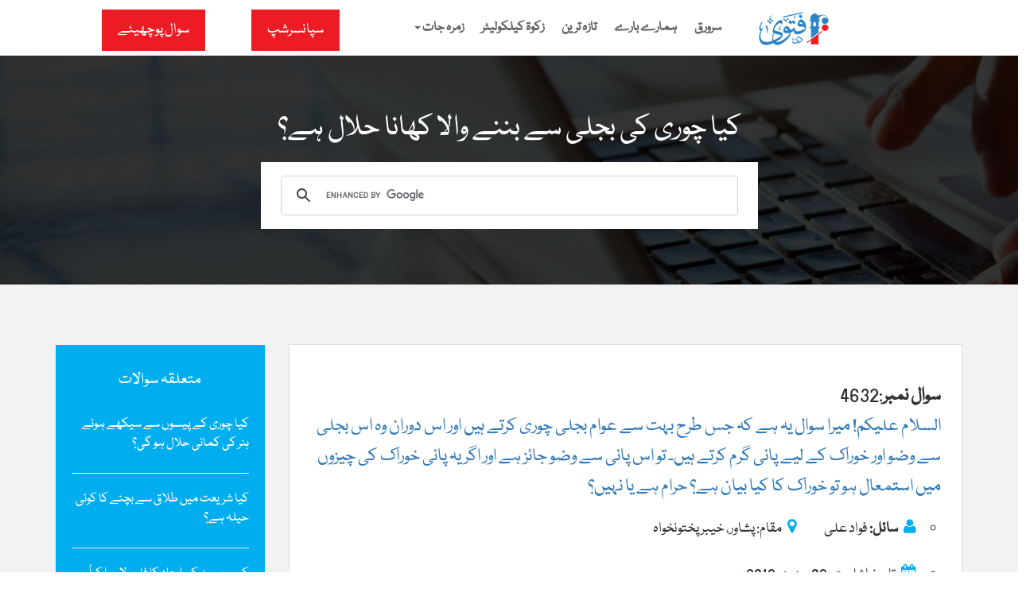

--- FILE ---
content_type: text/html; charset=UTF-8
request_url: https://thefatwa.com/urdu/questionID/4632/%EF%BF%BD%EF%BF%BD%EF%BF%BD%EF%BF%BD%EF%BF%BD%EF%BF%BD-%EF%BF%BD%EF%BF%BD%EF%BF%BD%EF%BF%BD%EF%BF%BD%EF%BF%BD%EF%BF%BD%EF%BF%BD-%EF%BF%BD%EF%BF%BD%EF%BF%BD%EF%BF%BD-%EF%BF%BD%EF%BF%BD%EF%BF%BD%EF%BF%BD%EF%BF%BD%EF%BF%BD%EF%BF%BD%EF%BF%BD-%EF%BF%BD%EF%BF%BD%EF%BF%BD%EF%BF%BD-%EF%BF%BD%EF%BF%BD%EF%BF%BD%EF%BF%BD%EF%BF%BD%EF%BF%BD%EF%BF%BD%EF%BF%BD-%EF%BF%BD%EF%BF%BD%EF%BF%BD%EF%BF%BD%EF%BF%BD%EF%BF%BD%EF%BF%BD%EF%BF%BD-%EF%BF%BD%EF%BF%BD%EF%BF%BD%EF%BF%BD%EF%BF%BD%EF%BF%BD%EF%BF%BD%EF%BF%BD%EF%BF%BD%EF%BF%BD-%EF%BF%BD%EF%BF%BD%EF%BF%BD%EF%BF%BD%EF%BF%BD%EF%BF%BD%EF%BF%BD%EF%BF%BD-%EF%BF%BD%EF%BF%BD%EF%BF%BD%EF%BF%BD/
body_size: 7956
content:
<script> 
		window.location.href=https://www.thefatwa.com/urdu/questionID/4632/کیا-چوری-کی-بجلی-سے-بننے-والا-کھانا-حلال-ہے/;  
	</script>

<!DOCTYPE html>

<html lang="en" prefix="og: http://ogp.me/ns# fb: http://www.facebook.com/2008/fbml fb: http://ogp.me/ns/fb# og: http://opengraphprotocol.org/schema/ website: http://ogp.me/ns/website#" itemscope itemtype="http://schema.org/NewsArticle">

<head>

<meta charset="utf-8">

<meta http-equiv="X-UA-Compatible" content="IE=edge">

<meta name="viewport" content="width=device-width, initial-scale=1">

<title>کیا چوری کی بجلی سے بننے والا کھانا حلال ہے؟ - فتویٰ آن لائن</title>

<!-- Favicon and Touch Icons -->

<link href="/images/favicon.png" rel="shortcut icon" type="image/png">

<link rel="image_src" href="/images/default.jpg">

<meta property="og:image:url" content="/images/default.jpg">

<meta property="og:title" content="کیا چوری کی بجلی سے بننے والا کھانا حلال ہے؟ - فتویٰ آن لائن">

<meta property="og:description" content="کیا چوری کی بجلی سے بننے والا کھانا حلال ہے؟ - فتویٰ آن لائن">

<meta property="og:url" content="https://thefatwa.com/urdu/questionID/4632/%EF%BF%BD%EF%BF%BD%EF%BF%BD%EF%BF%BD%EF%BF%BD%EF%BF%BD-%EF%BF%BD%EF%BF%BD%EF%BF%BD%EF%BF%BD%EF%BF%BD%EF%BF%BD%EF%BF%BD%EF%BF%BD-%EF%BF%BD%EF%BF%BD%EF%BF%BD%EF%BF%BD-%EF%BF%BD%EF%BF%BD%EF%BF%BD%EF%BF%BD%EF%BF%BD%EF%BF%BD%EF%BF%BD%EF%BF%BD-%EF%BF%BD%EF%BF%BD%EF%BF%BD%EF%BF%BD-%EF%BF%BD%EF%BF%BD%EF%BF%BD%EF%BF%BD%EF%BF%BD%EF%BF%BD%EF%BF%BD%EF%BF%BD-%EF%BF%BD%EF%BF%BD%EF%BF%BD%EF%BF%BD%EF%BF%BD%EF%BF%BD%EF%BF%BD%EF%BF%BD-%EF%BF%BD%EF%BF%BD%EF%BF%BD%EF%BF%BD%EF%BF%BD%EF%BF%BD%EF%BF%BD%EF%BF%BD%EF%BF%BD%EF%BF%BD-%EF%BF%BD%EF%BF%BD%EF%BF%BD%EF%BF%BD%EF%BF%BD%EF%BF%BD%EF%BF%BD%EF%BF%BD-%EF%BF%BD%EF%BF%BD%EF%BF%BD%EF%BF%BD/">

<meta property="og:site_name" content="فتویٰ آن لائن">

<meta property="og:type" content="website">

<meta property="og:locale" content="en_US">

<meta property="article:author" content="https://www.facebook.com/TheFatwa/">

<meta property="article:publisher" content="https://www.facebook.com/TheFatwa/">

<meta name="twitter:card" content="summary">

<meta name="twitter:url" content="https://thefatwa.com/urdu/questionID/4632/%EF%BF%BD%EF%BF%BD%EF%BF%BD%EF%BF%BD%EF%BF%BD%EF%BF%BD-%EF%BF%BD%EF%BF%BD%EF%BF%BD%EF%BF%BD%EF%BF%BD%EF%BF%BD%EF%BF%BD%EF%BF%BD-%EF%BF%BD%EF%BF%BD%EF%BF%BD%EF%BF%BD-%EF%BF%BD%EF%BF%BD%EF%BF%BD%EF%BF%BD%EF%BF%BD%EF%BF%BD%EF%BF%BD%EF%BF%BD-%EF%BF%BD%EF%BF%BD%EF%BF%BD%EF%BF%BD-%EF%BF%BD%EF%BF%BD%EF%BF%BD%EF%BF%BD%EF%BF%BD%EF%BF%BD%EF%BF%BD%EF%BF%BD-%EF%BF%BD%EF%BF%BD%EF%BF%BD%EF%BF%BD%EF%BF%BD%EF%BF%BD%EF%BF%BD%EF%BF%BD-%EF%BF%BD%EF%BF%BD%EF%BF%BD%EF%BF%BD%EF%BF%BD%EF%BF%BD%EF%BF%BD%EF%BF%BD%EF%BF%BD%EF%BF%BD-%EF%BF%BD%EF%BF%BD%EF%BF%BD%EF%BF%BD%EF%BF%BD%EF%BF%BD%EF%BF%BD%EF%BF%BD-%EF%BF%BD%EF%BF%BD%EF%BF%BD%EF%BF%BD/">

<meta name="twitter:title" content="کیا چوری کی بجلی سے بننے والا کھانا حلال ہے؟ - فتویٰ آن لائن">

<meta name="twitter:description" content="کیا چوری کی بجلی سے بننے والا کھانا حلال ہے؟ - فتویٰ آن لائن">

<meta name="twitter:image:src" content="/images/default.jpg">

<meta name="twitter:image" content="/images/default.jpg">

<meta name="twitter:domain" content="فتویٰ آن لائن">

<meta name="twitter:site" content="https://twitter.com/">

<meta name="twitter:creator" content="https://twitter.com/">

<!-- Schema.org markup for Google+ -->

<meta itemprop="name" content="کیا چوری کی بجلی سے بننے والا کھانا حلال ہے؟ - فتویٰ آن لائن">

<meta itemprop="description" content="کیا چوری کی بجلی سے بننے والا کھانا حلال ہے؟ - فتویٰ آن لائن">

<meta itemprop="image" content="/images/default.jpg">

<meta itemprop="alternativeHeadline" content="کیا چوری کی بجلی سے بننے والا کھانا حلال ہے؟">

<meta itemprop="thumbnailUrl" content="/images/default.jpg">

<meta name="description" content="کیا چوری کی بجلی سے بننے والا کھانا حلال ہے؟ - فتویٰ آن لائن">

<meta name="keywords" content="Is food made from stolen electricity halal?">

<link rel="sitemap" type="application/xml" title="Sitemap" href="/sitemap.xml">

<script src="/js/jquery-2.1.4.min.js"></script> 

<script type="text/javascript" src="/js/UrduEditor.js"></script>

<!-- Google tag (gtag.js) -->
<script async src="https://www.googletagmanager.com/gtag/js?id=G-G9TQYN4EC7"></script>
<script>
  window.dataLayer = window.dataLayer || [];
  function gtag(){dataLayer.push(arguments);}
  gtag('js', new Date());

  gtag('config', 'G-G9TQYN4EC7');
</script>

<div id="fb-root"></div>

<script>(function(d, s, id) {

var js, fjs = d.getElementsByTagName(s)[0];

if (d.getElementById(id)) return;

js = d.createElement(s); js.id = id;

js.src = "//connect.facebook.net/en_US/sdk.js#xfbml=1&version=v2.3&appId=371026019673009";

fjs.parentNode.insertBefore(js, fjs);

}(document, "script", "facebook-jssdk"));

</script>

<script>(function(d, s, id) {

var js, fjs = d.getElementsByTagName(s)[0];

if (d.getElementById(id)) return;

js = d.createElement(s); js.id = id;

js.src = "https://connect.facebook.net/en_US/sdk/xfbml.customerchat.js";

fjs.parentNode.insertBefore(js, fjs);

}(document, "script", "facebook-jssdk"));

</script>

<!-- Bootstrap -->
<link href="/css/bootstrap.min.css" rel="stylesheet">
<link rel="manifest" href="/manifest.json">
<link href="/css/owl.carousel.css" rel="stylesheet">
<link href="/css/font-awesome.css" rel="stylesheet">
<link href="/css/style.css" rel="stylesheet">
<link href="https://fonts.googleapis.com/css?family=Open+Sans:400,300,300italic,400italic,600,600italic,700,700italic" rel="stylesheet" type="text/css">
<link href="https://fonts.googleapis.com/css?family=Alice" rel="stylesheet">
<!-- HTML5 shim and Respond.js for IE8 support of HTML5 elements and media queries -->
<!-- WARNING: Respond.js doesnt work if you view the page via file:// -->
<!--[if lt IE 9]>
<script src="https://oss.maxcdn.com/html5shiv/3.7.2/html5shiv.min.js"></script>
<script src="https://oss.maxcdn.com/respond/1.4.2/respond.min.js"></script>
<![endif]-->
</head>
<body>
<!--header start-->
<div class="header-wrap">
  <div class="container"> 
    <!--row start-->
    <div class="row"> 
      <!--col-md-3 start-->
      <div class="col-md-3 col-sm-3">
        <div class="logo"><a href="/urdu/index.html"><img src="/images/Fatwa-Online_Logo.png" alt="Fatwa Online"></a></div>
        <button type="button" class="navbar-toggle" data-toggle="collapse" data-target=".navbar-collapse"> <span class="sr-only">Toggle navigation</span> <span class="icon-bar"></span> <span class="icon-bar"></span> <span class="icon-bar"></span> </button>
      </div>
      <!--col-md-3 end--> 
      <!--col-md-7 end-->
      <div class="col-md-5 col-sm-9"> 
        <!--Navegation start-->
        <div class="navigationwrape">
          <div class="navbar navbar-default" role="navigation">
            <div class="navbar-header"> </div>
            <div class="navbar-collapse collapse">
             <ul class="nav navbar-nav"">
			  	<li> <a href="/urdu/index.html"> سرورق </a></li>
                <li><a href="/urdu/about/"> ہمارے بارے </a></li>
                <li><a href="/urdu/latest/">تازہ ترین</a></li>
                <li><a href="/urdu/zakat-calculator/">زکوۃ کیلکولیٹر</a></li>
                <li class="dropdown"><a href="#"> زمرہ جات <span class="caret"></span></a>
                  <ul class="dropdown-menu">
                    <li> <a href="/urdu/cat/93/" title="Taharat"> طہارت </a></li>
                    <li> <a href="/urdu/cat/94/" title="Namaz"> نماز </a></li>
                    <li> <a href="/urdu/cat/96/" title="Roza"> روزہ </a></li>
                    <li> <a href="/urdu/cat/95/" title="Zakat"> زکوۃ </a></li>
                    <li> <a href="/urdu/cat/97/" title="Haj"> حج </a></li>
                    <li> <a href="/urdu/cat" title="All">  تمام زمرہ جات </a></li>
                  </ul>
            </div>
            <div class="clearfix"></div>
          </div>
        </div>
        <!--Navegation start--> 
      </div>
      <!--col-md-3 end--> 
      <!--col-md-2 start-->
      <div class="col-md-4 col-sm-12">
        <div class="header-right">
          <div class="post-btn"><a href="/urdu/ask-scholar/">سوال پوچھیئے</a></div>
		  <div class="post-btn"><a href="/urdu/sponsorship/">سپانسرشپ </a></div>
          <div class="clearfix"></div>
        </div>
      </div>
      <!--col-md-2 end--> 
    </div>
    <!--row end--> 
  </div>
</div>
<!--header start end-->

<!--inner heading start-->


<div class="inner-heading">
  <div class="container">
    <h3>کیا چوری کی بجلی سے بننے والا کھانا حلال ہے؟</h3>
  </div>
<br>
<div class="row"> 
<div class="col-md-3"></div>
<div class="col-md-6">
	<script async src="https://cse.google.com/cse.js?cx=6521a57571160403c"></script>
	<div class="gcse-search"></div>
</div>
<div class="col-md-3"></div>
</div>


</div>



<!--inner heading end-->

<style>
.jobdetail li {
    display: list-item !important;
  	list-style-type: circle;
    font-size: 20px;   
	margin-right:25px !important;
}
.benefits_1 li {
    background: #efefef;
    float: right;
    width: 24%;
    margin-right: 10px;
    text-align: center;
    padding: 10px 10px 10px 46px;
    border: 1px solid #d2d2d;
	
}
.featureLinks_1 li {
    font-size: 16px;
    color: #000;
    margin-top: 10px;
    position: relative;
    padding-left: 25px;
    line-height: 24px;
	display: inline-block;
	border: 1px solid #d2d2d;
}

#my_centered_buttons { display: flex; justify-content: center; }

</style>


<!--Inner Content start-->
<div class="inner-content listing detail">
  <div class="container"> 
    
    <!--Detail page start-->
    <div class="inner-wrap">
      <div class="row">
<div class="col-md-9">
		
          <div class="listWrpService jobdetail">
            <div class="row">
             
              <div class="col-md-12 col-sm-12 col-xs-12">
			  <span id="UmairID">
              	<h3><b>سوال نمبر</b>:4632 <br> <span>السلام علیکم! میرا سوال یہ ہے کہ جس طرح بہت سے عوام بجلی چوری کرتے ہیں اور اس دوران وہ اس بجلی سے وضو اور خوراک کے لیے پانی گرم کرتے ہیں۔ تو اس پانی سے وضو جائز ہے اور اگر یہ پانی خوراک کی چیزوں میں استمعال ہو تو خوراک کا کیا بیان ہے؟ حرام ہے یا نہیں؟</span></h3>
                <ul class="featureInfo"><li><i class="fa fa-user" aria-hidden="true"></i><b>سائل:</b> فواد علی<i style="margin-right:35px;" class="fa fa-map-marker" aria-hidden="true"></i>مقام: پشاور، خیبر پختونخواہ</li>
				</ul>
                <ul class="featureInfo"><li><i class="fa fa-calendar" aria-hidden="true"></i>تاریخ اشاعت: 06 جنوری 2018ء</li>
                </ul>
                <h4><b>زمرہ:</b> <a href="/urdu/cat/425/چوری-و-ڈاکہ-زنی/" title=chori wa daka zani>چوری و ڈاکہ زنی</a>
				</h4>
				<p><b>جواب:</b><br><p>بجلی چوری کرنا غیر اخلاقی، حرام اور قانوناً جرم ہے۔ ایسا کرنے والا خدا تعالیٰ کی نظر میں گنہگار اور ملکی قانون کی نگاہ میں مجرم ہے اور اپنے عمل کا ذمہ دار ہے۔ تاہم جو شخص اس چوری کے بارے میں نہیں‌ جانتا اس کے لیے اس سے بننے والا کھانا جائز ہے اور اس سے کیا گیا وضو بھی درست ہے۔<p/></p><p class="arabic24pt1">واللہ و رسولہ اعلم بالصواب۔</p>
				<h3><a href="/urdu/mufti/9/"><b>مفتی: </b>محمد شبیر قادری</a></h3>
				</span>
				
				<div style="max-width: 700px; margin: 30px auto; padding: 20px; background-color: #f9f9f9; border-right: 6px solid #1c7430; border-radius: 10px; text-align: right; box-shadow: 0 0 10px rgba(0,0,0,0.08);">
  <h3 style="color: #155724; margin-bottom: 15px;">✍️ مفتی تعارف</h3>
  <p style="font-size: 18px; line-height: 1.8; color: #333;">
    یہ فتویٰ <strong>جامعہ اسلامیہ منہاج القرآن</strong> کے مستند علمائے کرام نے 
    <strong>شیخ الاسلام ڈاکٹر محمد طاہر القادری</strong> کی نگرانی میں جاری کیا ہے۔ تمام فتاویٰ کو قرآن و سنت کی روشنی میں تحقیق و تنقیح کے بعد جاری کیا جاتا ہے تاکہ اسلامی تعلیمات کی سچی اور قابلِ اعتماد رہنمائی عوام تک پہنچ سکے۔
  </p>
</div>
		
		<!-- AddToAny BEGIN -->
		<div class="a2a_kit a2a_kit_size_32 a2a_default_style" id="my_centered_buttons"
			data-a2a-url="https://www.thefatwa.com/urdu/questionID/4632/کیا-چوری-کی-بجلی-سے-بننے-والا-کھانا-حلال-ہے/" 
			
			>
			<a class="a2a_dd" href="https://www.addtoany.com/share"></a>
			<a class="a2a_button_facebook"></a>
			<a class="a2a_button_twitter"></a>
			<a class="a2a_button_email"></a>
			<a class="a2a_button_whatsapp"></a>
	  </div>
	<script>
	var a2a_config = a2a_config || {};
	a2a_config.locale = "en";
	</script>
	<script async src="https://static.addtoany.com/menu/page.js"></script>
<!-- AddToAny END -->
				<div class="read-btn" align="center"><a href="/urdu/print/4632/کیا-چوری-کی-بجلی-سے-بننے-والا-کھانا-حلال-ہے/" target="_blank">پرنٹ کریں</a></div>
              </div>
            </div>
			<hr>
			<script src="https://connect.facebook.net/en_US/all.js#xfbml=1"></script>
							<div class="fb-comments" data-href="https://thefatwa.com/urdu/questionID/4632/%EF%BF%BD%EF%BF%BD%EF%BF%BD%EF%BF%BD%EF%BF%BD%EF%BF%BD-%EF%BF%BD%EF%BF%BD%EF%BF%BD%EF%BF%BD%EF%BF%BD%EF%BF%BD%EF%BF%BD%EF%BF%BD-%EF%BF%BD%EF%BF%BD%EF%BF%BD%EF%BF%BD-%EF%BF%BD%EF%BF%BD%EF%BF%BD%EF%BF%BD%EF%BF%BD%EF%BF%BD%EF%BF%BD%EF%BF%BD-%EF%BF%BD%EF%BF%BD%EF%BF%BD%EF%BF%BD-%EF%BF%BD%EF%BF%BD%EF%BF%BD%EF%BF%BD%EF%BF%BD%EF%BF%BD%EF%BF%BD%EF%BF%BD-%EF%BF%BD%EF%BF%BD%EF%BF%BD%EF%BF%BD%EF%BF%BD%EF%BF%BD%EF%BF%BD%EF%BF%BD-%EF%BF%BD%EF%BF%BD%EF%BF%BD%EF%BF%BD%EF%BF%BD%EF%BF%BD%EF%BF%BD%EF%BF%BD%EF%BF%BD%EF%BF%BD-%EF%BF%BD%EF%BF%BD%EF%BF%BD%EF%BF%BD%EF%BF%BD%EF%BF%BD%EF%BF%BD%EF%BF%BD-%EF%BF%BD%EF%BF%BD%EF%BF%BD%EF%BF%BD/" data-numposts="3" data-width="100%" data-version="v2.3"></div>
							<div style="clear:both;"></div>
            <div class="clearfix"></div>
          </div>
        </div>
     	<div class="col-md-3 pt-16">
<div class="leftSidebar">
<h3>متعلقہ سوالات</h3><ul class="papu-post">
<li><div class="media-body"><a class="media-heading" href="/urdu/questionID/2421/کیا-چوری-کے-پیسوں-سے-سیکھے-ہوئے-ہنر-کی-کمائی-حلال-ہو-گی/">کیا چوری کے پیسوں سے سیکھے ہوئے ہنر کی کمائی حلال ہو گی؟</a></div></li>
<li><div class="media-body"><a class="media-heading" href="/urdu/questionID/2122/کیا-شریعت-میں-طلاق-سے-بچنے-کا-کوئی-حیلہ-ہے/">کیا شریعت میں طلاق سے بچنے کا کوئی حیلہ ہے؟</a></div></li>
<li><div class="media-body"><a class="media-heading" href="/urdu/questionID/6179/کسی-موجد-کی-ایجاد-کا-فارمولا-چرا-کر-اس-سے-فائدہ-حاصل-کرنا-کیسا-ہے/">کسی موجد کی ایجاد کا فارمولا چرا کر اُس سے فائدہ حاصل کرنا کیسا ہے؟</a></div></li>
<li><div class="media-body"><a class="media-heading" href="/urdu/questionID/2088/عامل-کا-انگوٹھی-دیکھا-کر-چور-کی-نشانی-بتانے-کی-شرعی-حیثیت-کیا-ہے/">عامل کا انگوٹھی دیکھا کر چور کی نشانی بتانے کی شرعی حیثیت کیا ہے؟ </a></div></li></ul>
</div>		
</div>
</div>
</div>
<!--Detail page end--> 
<!--Blog start-->

<div class="blog-wrap">
<div class="container">
<div class="heading-title"><span><a href="/urdu/ImportantQuestions/"> اہم سوالات </a></span></div>
<div class="headTxt"> </div>
<ul class="row blogGrid">

      <li class="col-md-4">

        <div class="blog-inter">

          <div class="postimg">

		  	<a href="/urdu/questionID/6200/کیا-پاکستان-کے-اسلامی-بنکوں-میں-پیسہ-دے-کر-منافع-کمانا-جائز-ہے/" title="کیا پاکستان کے اسلامی بنکوں میں پیسہ دے کر منافع کمانا جائز ہے "><img src="/images/questions/2025-07-16_6200.jpg" alt="کیا پاکستان کے اسلامی بنکوں میں پیسہ دے کر منافع کمانا جائز ہے "></a>

		 </div>

		   <!--<div class="view-btn"><a href="/urdu/questionID/6200/کیا-پاکستان-کے-اسلامی-بنکوں-میں-پیسہ-دے-کر-منافع-کمانا-جائز-ہے/" title="کیا پاکستان کے اسلامی بنکوں میں پیسہ دے کر منافع کمانا جائز ہے ">ملاحظہ کریں</a></div>-->

        </div>

      </li>

      <li class="col-md-4">

        <div class="blog-inter">

          <div class="postimg">

		  	<a href="/urdu/questionID/595/وہ-کون-سے-امور-ہیں-جن-سے-صرف-روزہ-کی-قضا-لازم-آتی-ہے-کفارہ-نہیں/" title=" وہ کون سے امور ہیں جن سے صرف روزہ کی قضا لازم آتی ہے کفارہ نہیں؟"><img src="/images/questions/2011-02-12_595.jpg" alt=" وہ کون سے امور ہیں جن سے صرف روزہ کی قضا لازم آتی ہے کفارہ نہیں؟"></a>

		 </div>

		   <!--<div class="view-btn"><a href="/urdu/questionID/595/وہ-کون-سے-امور-ہیں-جن-سے-صرف-روزہ-کی-قضا-لازم-آتی-ہے-کفارہ-نہیں/" title=" وہ کون سے امور ہیں جن سے صرف روزہ کی قضا لازم آتی ہے کفارہ نہیں؟">ملاحظہ کریں</a></div>-->

        </div>

      </li>

      <li class="col-md-4">

        <div class="blog-inter">

          <div class="postimg">

		  	<a href="/urdu/questionID/5892/یوٹیوب-پر-کلک-بیٹ-استعمال-کرنے-کا-کیا-حکم-ہے/" title="یوٹیوب پر کلک بیٹ استعمال کرنے کا کیا حکم ہے؟"><img src="/images/questions/2020-12-12_5892.jpg" alt="یوٹیوب پر کلک بیٹ استعمال کرنے کا کیا حکم ہے؟"></a>

		 </div>

		   <!--<div class="view-btn"><a href="/urdu/questionID/5892/یوٹیوب-پر-کلک-بیٹ-استعمال-کرنے-کا-کیا-حکم-ہے/" title="یوٹیوب پر کلک بیٹ استعمال کرنے کا کیا حکم ہے؟">ملاحظہ کریں</a></div>-->

        </div>

      </li>

      <li class="col-md-4">

        <div class="blog-inter">

          <div class="postimg">

		  	<a href="/urdu/questionID/5615/مزارات-پر-پھول-چڑھانے-اور-چراغاں-کرنے-کا-کیا-حکم-ہے/" title="مزارات پر پھول چڑھانے اور چراغاں کرنے کا کیا حکم ہے؟"><img src="/images/questions/2019-10-03_5615.jpg" alt="مزارات پر پھول چڑھانے اور چراغاں کرنے کا کیا حکم ہے؟"></a>

		 </div>

		   <!--<div class="view-btn"><a href="/urdu/questionID/5615/مزارات-پر-پھول-چڑھانے-اور-چراغاں-کرنے-کا-کیا-حکم-ہے/" title="مزارات پر پھول چڑھانے اور چراغاں کرنے کا کیا حکم ہے؟">ملاحظہ کریں</a></div>-->

        </div>

      </li>

      <li class="col-md-4">

        <div class="blog-inter">

          <div class="postimg">

		  	<a href="/urdu/questionID/5828/شدید-غصے-کی-حالت-میں-دی-گئی-طلاق-کا-کیا-حکم-ہے/" title="شدید غصے کی حالت میں دی گئی طلاق کا کیا حکم ہے؟"><img src="/images/questions/2020-08-27_5828.jpg" alt="شدید غصے کی حالت میں دی گئی طلاق کا کیا حکم ہے؟"></a>

		 </div>

		   <!--<div class="view-btn"><a href="/urdu/questionID/5828/شدید-غصے-کی-حالت-میں-دی-گئی-طلاق-کا-کیا-حکم-ہے/" title="شدید غصے کی حالت میں دی گئی طلاق کا کیا حکم ہے؟">ملاحظہ کریں</a></div>-->

        </div>

      </li>

      <li class="col-md-4">

        <div class="blog-inter">

          <div class="postimg">

		  	<a href="/urdu/questionID/2415/کیا-لڑکا-اور-لڑکی-شادی-سے-پہلے-ایک-دوسرے-کو-دیکھ-سکتے-ہیں/" title="کیا لڑکا اور لڑکی شادی سے پہلے ایک دوسرے کو دیکھ سکتے ہیں؟"><img src="/images/questions/2013-01-31_2415.jpg" alt="کیا لڑکا اور لڑکی شادی سے پہلے ایک دوسرے کو دیکھ سکتے ہیں؟"></a>

		 </div>

		   <!--<div class="view-btn"><a href="/urdu/questionID/2415/کیا-لڑکا-اور-لڑکی-شادی-سے-پہلے-ایک-دوسرے-کو-دیکھ-سکتے-ہیں/" title="کیا لڑکا اور لڑکی شادی سے پہلے ایک دوسرے کو دیکھ سکتے ہیں؟">ملاحظہ کریں</a></div>-->

        </div>

      </li>
</ul>
</div>

</div>

<!--Blog end--> 
</div>
</div>
<!--Inner Content end-->

<!--footer start-->

<div class="footer-wrap">

  <div class="container">

    <div class="row">

      <div class="col-md-4 col-sm-12">

        <div class="footer-logo"><img src="/images/Fatwa-Online_Light-Logo.png" alt="Fatwa Online"></div>

        <p><a href="/urdu/about/">فتویٰ آن لائن ویب سائٹ دارالافتاء تحریک منہاج القرآن کا آن لائن پراجیکٹ ہے، جس کے ذریعے عوام الناس کو دین کے بارے میں بنیادی معلومات اور روزمرہ زندگی میں پیش آمدہ مسائل کا حل قرآن و سنت کی روشنی میں فراہم کیا جاتا ہے۔ لوگ اپنی زندگی کو اسلامی طرزِ حیات کے مطابق ڈھالنے کیلئے یہاں سے رہنمائی حاصل کرتے ہیں، سوالات پوچھتے ہیں اور پہلے سے شائع شدہ سوالات سے اپنے دینی علم میں اضافہ کرتے ہیں۔ </a></p>

      </div>

      <div class="col-md-8 col-sm-12">

        <div class="row">

		<div class="col-md-4 col-sm-4">

            <h3>علمی و ادبی ویب سائٹس</h3>

            <ul class="footer-links">

      		  <li><a href="https://www.irfan-ul-quran.com/english/index.html" target="_blank" title="Irfan-ul-Quran">عرفان القرآن</a></li>

              <li><a href="https://www.minhajbooks.com/english/index.html" target="_blank" title="Islamic Library">منہاج بکس</a></li>

			  <li><a href="https://www.minhaj.tv/english/index.html" target="_blank" title="Islamic Speeches">آن لائن خطابات</a></li>

              <li><a href="https://www.minhaj.info/" target="_blank" title="Magazines">آن لائن شمارہ جات</a></li>

              <li><a href="https://equranclass.com/about-us/" target="_blank" title="Online eLearning">آن لائن اسلامک کورسز</a></li>

			  

            </ul>

          </div>

		

          <div class="col-md-4 col-sm-4">

            <h3>مفید لنکس</h3>

            <ul class="footer-links">

              <li><a href="https://www.minhaj.org/english.html" target="_blank" title="Minhaj-ul-Quran">منہاج القرآن انٹرنیشنل</a></li>

			  <li><a href="https://www.welfare.org.pk/" target="_blank" title="Welfare Foundation">منہاج ویلفیئر فاؤنڈیشن</a></li>

              <li><a href="https://www.gosha-e-durood.com/" target="_blank" title="Gosha-e-Durood">گوشہ درود</a></li>

              <li><a href="https://www.minhaj.edu.pk/" target="_blank" title="Minhaj Educationa Society">منہاج ایجوکیشن سوسائٹی</a></li>

              <li><a href="https://www.cosis.edu.pk/english/index.html" target="_blank" title="College of Shariah">کالج آف شریعہ اینڈ اسلامک سائنسز</a></li>

              

              

            </ul>

          </div>

          

          <div class="col-md-4 col-sm-4">

            <h3>ہمارا رابطہ</h3>

            <p>دارالافتاء منہاج القرآن<br>365 ایم، ماڈل ٹاؤن لاہور </p>

            <p><strong> فون : </strong> <span class="eng-font">140-140-111 (42) 92+ </span></p>

          </div>

        </div>

      </div>

    </div>

  </div>

</div>

<!--footer end--> 



<!--copyright start-->

<div class="footer">

  <div class="container">

    <div class="row">

      <div class="col-md-10 col-sm-6">

        <div class="copyright">

			<a href="https://www.minhaj.org/english/tid/455/Notification-on-Copyrights-by-Minhaj-ul-Quran-International.html" target="_blank">© 2026 Minhaj-ul-Quran International. Authentic Islamic Knowledge. All rights reserved.</a> | <a href="https://www.minhaj.net" target="_blank">Developed By: Minhaj Internet Bureau - MIB</a>

		</div>

      </div>

      <div class="col-md-2 col-sm-6">

        <div class="social">

          <div class="followWrp"> <span>Follow Us</span>

            <ul class="social-wrap">

              <li><a href="https://www.facebook.com/TheFatwa/" target="_blank"><i class="fa fa-facebook-square" aria-hidden="true"></i></a></li>

              <li><a href="https://twitter.com/TahirulQadri" target="_blank"><i class="fa fa-twitter-square" aria-hidden="true"></i></a></li>

              <li><a href="https://www.youtube.com/channel/UC3TenRnIEWa-P-JliJv3yTQ" target="_blank"><i class="fa fa-youtube-square" aria-hidden="true"></i></a></li>

            </ul>

          </div>

        </div>

      </div>

    </div>

  </div>

</div>



<!--copyright end--> 



<!-- JSON-LD FAQ Schema -->

<script type="application/ld+json">

{

"@context": "https://schema.org",

"@type": "FAQPage",

"mainEntity": [{

  "@type": "Question",

  "name": "کیا چوری کی بجلی سے بننے والا کھانا حلال ہے؟",

  "acceptedAnswer": {

	"@type": "Answer",

	"text": "<p>بجلی چوری کرنا غیر اخلاقی، حرام اور قانوناً جرم ہے۔ ایسا کرنے والا خدا تعالیٰ کی نظر میں گنہگار اور ملکی قانون کی نگاہ میں مجرم ہے اور اپنے عمل کا ذمہ دار ہے۔ تاہم جو شخص اس چوری کے بارے میں نہیں‌ جانتا اس کے لیے اس سے بننے والا کھانا جائز ہے اور اس سے کیا گیا وضو بھی درست ہے۔<p/>"

  }

}]

}

</script>

<!-- gscremove--> 
<script>
// Function to clean the URL by removing "#gsc.tab=0"
function cleanURL() {
    if (window.location.hash === "#gsc.tab=0") {
        history.replaceState("", document.title, window.location.pathname + window.location.search);
    }
}

// Run once when page loads
document.addEventListener("DOMContentLoaded", cleanURL);

// Watch for hash changes (e.g., when using Google Custom Search)
window.addEventListener("hashchange", cleanURL, false);

// Also block it before it gets applied during navigation
const observer = new MutationObserver(() => {
    cleanURL();
});
observer.observe(document.body, { childList: true, subtree: true });
</script>
<!-- gscremove--> 



<!-- jQuery (necessary for Bootstraps JavaScript plugins) --> 

<script src="/js/jquery-2.1.4.min.js"></script> 

<!-- Include all compiled plugins (below), or include individual files as needed --> 

<script src="/js/bootstrap.min.js"></script> 



<!-- general script file --> 

<script src="/js/owl.carousel.js"></script> 

<script type="text/javascript" src="/js/script.js"></script>

<script type="text/javascript">

 if ("serviceWorker" in navigator) {

    console.log("Will the service worker register?");

    navigator.serviceWorker.register("service-worker.js")

      .then(function(reg){

        console.log("Yes, it did.");

     }).catch(function(err) {

        console.log("No it didn't. This happened:", err)

    });

 }

</script>



</body>

<style>

.blogGrid {

display: flex;

    flex-wrap: wrap;

}

</style>

<script>





setTimeout(function(){

 



var currentUrl = window.location.href;

 

var newUrl = currentUrl.replace("#gsc.tab=0", "");

 

window.history.pushState({}, "", newUrl);

}, 100); //Time before execution





</script>

<script type="text/javascript">

    (function(c,l,a,r,i,t,y){

        c[a]=c[a]||function(){(c[a].q=c[a].q||[]).push(arguments)};

        t=l.createElement(r);t.async=1;t.src="https://www.clarity.ms/tag/"+i;

        y=l.getElementsByTagName(r)[0];y.parentNode.insertBefore(t,y);

    })(window, document, "clarity", "script", "hipsdq7feu");

</script>







</html>